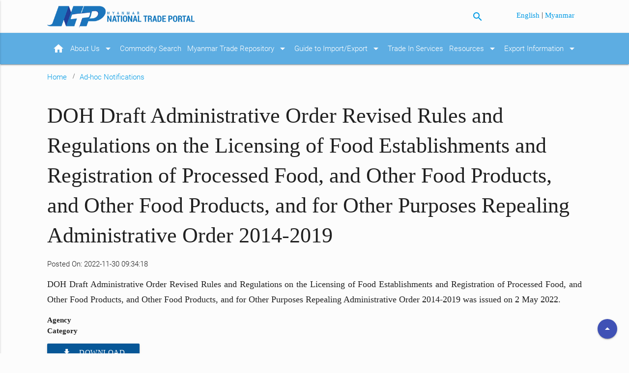

--- FILE ---
content_type: text/html; charset=UTF-8
request_url: https://myanmartradeportal.gov.mm/en/ad-hoc-notifications/2242
body_size: 4220
content:
<!doctype html>
<html lang="en" dir="ltr">
<head>
    <meta charset="utf-8">
    <!-- Instruct Internet Explorer to use its latest rendering engine -->
    <meta http-equiv="x-ua-compatible" content="ie=edge">
    <meta http-equiv="Content-Type" content="text/html; charset=UTF-8"/>
    <meta http-equiv="Content-Security-Policy" content="upgrade-insecure-requests">
    <meta name="viewport" content="width=device-width, initial-scale=1, maximum-scale=1.0, user-scalable=no"/>
    <title>DOH Draft Administrative Order Revised Rules and Regulations on the Licensing of Food Establishments and Registration of Processed Food, and Other Food Products, and Other Food Products, and for Other Purposes Repealing Administrative Order 2014-2019 - Ad-hoc Notifications - Myanmar National Trade Portal</title>
    <meta name="description" content="This website will help traders find all the information they require to import goods into Myanmar and export goods from Myanmar.">
    <meta name="keywords" content="myanmar, trade, commerce, portal, national, import, export, hscode, commodity33">
    <link rel="canonical" href="https://myanmartradeportal.gov.mm/en/ad-hoc-notifications/2242">

    <base href="https://myanmartradeportal.gov.mm">
    <!-- CSS  -->
            <link href="https://fonts.googleapis.com/icon?family=Material+Icons" rel="stylesheet">
        <link href="https://mmwebfonts.comquas.com/fonts/?font=pyidaungsu" rel="stylesheet">
        <link href="https://myanmartradeportal.gov.mm/assets/css/materialize.css" type="text/css" rel="stylesheet" media="screen,projection"/>
    <link href="https://myanmartradeportal.gov.mm/assets/css/style.css" type="text/css" rel="stylesheet" media="screen,projection"/>

    <!-- Disable tap highlight on IE -->
    <meta name="msapplication-tap-highlight" content="no">

    <!-- Web Application Manifest -->
    <link rel="manifest" href="https://myanmartradeportal.gov.mm/assets/icons/manifest.json">

    <!-- Add to homescreen for Chrome on Android -->
    <meta name="mobile-web-app-capable" content="yes">
    <meta name="application-name" content="Myanmar National Trade Portal">
    <link rel="icon" sizes="192x192" href="https://myanmartradeportal.gov.mm/assets/icons/android-icon-192x192.png">

    <!-- Add to homescreen for Safari on iOS -->
    <meta name="apple-mobile-web-app-capable" content="yes">
    <meta name="apple-mobile-web-app-status-bar-style" content="black">
    <meta name="apple-mobile-web-app-title" content="Myanmar National Trade Portal">
    <link rel="apple-touch-icon" sizes="57x57" href="https://myanmartradeportal.gov.mm/assets/icons/apple-icon-57x57.png">
    <link rel="apple-touch-icon" sizes="60x60" href="https://myanmartradeportal.gov.mm/assets/icons/apple-icon-60x60.png">
    <link rel="apple-touch-icon" sizes="72x72" href="https://myanmartradeportal.gov.mm/assets/icons/apple-icon-72x72.png">
    <link rel="apple-touch-icon" sizes="76x76" href="https://myanmartradeportal.gov.mm/assets/icons/apple-icon-76x76.png">
    <link rel="apple-touch-icon" sizes="114x114" href="https://myanmartradeportal.gov.mm/assets/icons/apple-icon-114x114.png">
    <link rel="apple-touch-icon" sizes="120x120" href="https://myanmartradeportal.gov.mm/assets/icons/apple-icon-120x120.png">
    <link rel="apple-touch-icon" sizes="144x144" href="https://myanmartradeportal.gov.mm/assets/icons/apple-icon-144x144.png">
    <link rel="apple-touch-icon" sizes="152x152" href="https://myanmartradeportal.gov.mm/assets/icons/apple-icon-152x152.png">
    <link rel="apple-touch-icon" sizes="180x180" href="https://myanmartradeportal.gov.mm/assets/icons/apple-icon-180x180.png">


    <!-- Tile icon for Win8 (144x144 + tile color) -->
    <meta name="msapplication-TileColor" content="#ffffff">
    <meta name="msapplication-TileImage" content="https://myanmartradeportal.gov.mm/assets/icons/ms-icon-144x144.png">
    <meta name="theme-color" content="#ffffff">

    <!-- Color the status bar on mobile devices -->
    <meta name="theme-color" content="#2F3BA2">

    <link rel="stylesheet" href="https://cdnjs.cloudflare.com/ajax/libs/jstree/3.2.1/themes/default/style.min.css" />
    <link rel="stylesheet" href="https://myanmartradeportal.gov.mm/assets/js/jquery-treeview/jquery.treeview.css" />

    <link rel="stylesheet" type="text/css" href="//cdn.jsdelivr.net/gh/kenwheeler/slick@1.7.1/slick/slick.css"/>
    <!-- Add the slick-theme.css if you want default styling -->
    <link rel="stylesheet" type="text/css" href="//cdn.jsdelivr.net/gh/kenwheeler/slick@1.7.1/slick/slick-theme.css"/>

    <!-- Open Graph -->
    <meta property="og:type" content="website">
    <meta property="og:url" content="https://myanmartradeportal.gov.mm/en/ad-hoc-notifications/2242">
    <meta property="og:title" content="DOH Draft Administrative Order Revised Rules and Regulations on the Licensing of Food Establishments and Registration of Processed Food, and Other Food Products, and Other Food Products, and for Other Purposes Repealing Administrative Order 2014-2019 - Ad-hoc Notifications - Myanmar National Trade Portal">
    <meta property="og:image" content="https://myanmartradeportal.gov.mm/assets/images/background-4.jpg">
    <meta property="og:description" content="This website will help traders find all the information they require to import goods into Myanmar and export goods from Myanmar.">
    <meta property="og:site_name" content="Myanmar National Trade Portal">
    <meta property="og:locale" content="en">
    <meta property="og:image:width" content="1200">
    <meta property="og:image:height" content="630">

    <!-- Twitter Card -->
    <meta name="twitter:card" content="summary">
    <meta name="twitter:site" content="Myanmar National Trade Portal">
    <meta name="twitter:creator" content="MTP">
    <meta name="twitter:url" content="https://myanmartradeportal.gov.mm/en/ad-hoc-notifications/2242">
    <meta name="twitter:title" content="DOH Draft Administrative Order Revised Rules and Regulations on the Licensing of Food Establishments and Registration of Processed Food, and Other Food Products, and Other Food Products, and for Other Purposes Repealing Administrative Order 2014-2019 - Ad-hoc Notifications - Myanmar National Trade Portal">
    <meta name="twitter:description" content="This website will help traders find all the information they require to import goods into Myanmar and export goods from Myanmar.">
    <meta name="twitter:image" content="https://myanmartradeportal.gov.mm/assets/images/background-4.jpg">
</head>
<body class="page-bgcolor-light-grey en">
<script>
(function(i,s,o,g,r,a,m){i['GoogleAnalyticsObject']=r;i[r]=i[r]||function(){
(i[r].q=i[r].q||[]).push(arguments)},i[r].l=1*new Date();a=s.createElement(o),
m=s.getElementsByTagName(o)[0];a.async=1;a.src=g;m.parentNode.insertBefore(a,m)
})(window,document,'script','https://www.google-analytics.com/analytics.js','ga');

ga('create', 'UA-44954373-13', 'auto');
ga('send', 'pageview');

</script>
<header>
    <a id="global_top"></a>
    <!-- header -->
    <div class="container">
        <div class="row">
            <div class="col s12 m5 l6 header_left">
                <a id="logo-container" href="https://myanmartradeportal.gov.mm/en" class="brand-logo">
                    <img src="https://myanmartradeportal.gov.mm/assets/images/ntp_logo.png" alt="Myanmar National Trade Portal"
                         title="Home"/>
                </a>
            </div>
            <div class="col s4 m4 l4">
                <p class="right-align" style="margin: 12px 15px 0 0;">
                <a class="btn-mtp-search-icon" title="Search"><i class="material-icons">search</i></a>
                </p>
            </div>
            <div class="col s8 m3 l2 header_right">
                <p class="right-align" style="margin: 6px 15px 0 0;">

                                                <a class="mmtext" rel="alternate" hreflang="en" href="https://myanmartradeportal.gov.mm/en/ad-hoc-notifications/2242">
                                English
                            </a>
                                                   |
                                                                        <a class="mmtext" rel="alternate" hreflang="my" href="https://myanmartradeportal.gov.mm/my/ad-hoc-notifications/2242">
                                Myanmar
                            </a>
                                                            </p>
            </div>
        </div>
    </div>
</header>
<div class="search-dropdown" style="display: none; overflow: visible;">
    <div class="arrow-up"></div>
    <div class="btn-close-search-dropdown" style="position: absolute; top: 5px; right: 15px; cursor: pointer; color: white;">x</div>
    <div class="search-dropdown-box">
        <form class="" action="https://myanmartradeportal.gov.mm/en/search">
        <div class="search-wrapper card">
            <input id="search" placeholder="Search the site" type="text" class="validate" name="query" value="">
            <button class="btn-mtp-search"><i class="material-icons">search</i></button>
        </div>
        </form>
    </div>
</div>
<nav id="main-nav" class="mtp-blue" role="navigation">
    <div class="nav-wrapper container">
        <ul class="mtp-blue hide-on-med-and-down">
    <li>
        <a href="https://myanmartradeportal.gov.mm/en">
            <i class="material-icons right">home</i>
        </a>
    </li>
    <li>
        <a href="https://myanmartradeportal.gov.mm/en/about-us">About Us            <i class="material-icons right">arrow_drop_down</i>
        </a>
        <ul class="mtp-blue sub_menu">
            <li>
                <a href="https://myanmartradeportal.gov.mm/en/faq">FAQs</a>
            </li>
            <li>
                <a href="https://myanmartradeportal.gov.mm/en/contact-us">Contact Us</a>
            </li>
            <li>
                <a href="https://myanmartradeportal.gov.mm/en/disclaimer">Disclaimer</a>
            </li>
        </ul>
    </li>
    <li>
        <a href="https://myanmartradeportal.gov.mm/en/commodity-search">Commodity Search</a>
    </li>

    <li>
        <a href="https://myanmartradeportal.gov.mm/en/mtr">Myanmar Trade Repository            <i class="material-icons right">arrow_drop_down</i>
        </a>
        <ul class="mtp-blue sub_menu">
            <li>
                <a href="https://myanmartradeportal.gov.mm/en/tariff-nomenclature">Tariff Nomenclature</a>
            </li>
            <li>
                <a href="https://myanmartradeportal.gov.mm/en/mfn-tariffs-and-preferential-tariff-schedule-of-fta">MFN Tariffs and Harmonized Tariff Schedule of FTA</a>
            </li>
            <li>
                <a href="https://myanmartradeportal.gov.mm/en/rules-of-origin">Rules of Origin</a>
            </li>
            <li>
                <a href="https://myanmartradeportal.gov.mm/en/non-tariff-measures">Non-Tariff Measures</a>
            </li>
            <li>
                <a href="https://myanmartradeportal.gov.mm/en/national-trade-and-customs-laws-and-rules">National Trade and Customs Laws and Rules</a>
            </li>
            <li>
                <a href="https://myanmartradeportal.gov.mm/en/procedures-and-documentary-requirement">
                    Procedures and Documentary Requirement</a>
            </li>
            <li>
                <a href="https://myanmartradeportal.gov.mm/en/administrative-rulings-court-rulings">
                    Administrative Rulings                </a>
            </li>
            <li>
                <a href="https://myanmartradeportal.gov.mm/en/best-practices-in-trade-facilitation">
                    Best Practices in Trade Facilitation                </a>
            </li>
            <li>
                <a href="https://myanmartradeportal.gov.mm/en/list-of-authorized-traders">
                    List of Authorized Traders</a>
            </li>

        </ul>
    </li>
    <li>
        <a href="https://myanmartradeportal.gov.mm/en/guide-to-import-export">Guide to Import/Export            <i class="material-icons right">arrow_drop_down</i>
        </a>
        <ul class="sub_menu">
            <li>
                <a href="https://myanmartradeportal.gov.mm/en/guide-to-import">Guide to Import</a>
            </li>
            <li>
                <a href="https://myanmartradeportal.gov.mm/en/guide-to-export">Guide to Export</a>
            </li>
            <li>
                <a href="https://myanmartradeportal.gov.mm/en/special-customs-procedures">Special Custom Procedures                </a>
            </li>
        </ul>
    </li>
    <li>
        <a href="https://myanmartradeportal.gov.mm/en/trade-in-services">Trade In Services</a>
    </li>
    <li>
        <a href="https://myanmartradeportal.gov.mm/en/resources">Resources            <i class="material-icons right">arrow_drop_down</i>
        </a>
        <ul class="sub_menu">
            <li>
                <a href="https://myanmartradeportal.gov.mm/en/legals">Legal Documents</a>
            </li>
            <li>
                <a href="https://myanmartradeportal.gov.mm/en/ecommerce">e-Commerce Laws and Regulations</a>
            </li>
            <li>
                <a href="https://myanmartradeportal.gov.mm/en/forms">Forms</a>
            </li>
            <li>
                <a href="https://myanmartradeportal.gov.mm/en/measures">Measures &amp; Procedures</a>
            </li>
            <li>
                <a target="_blank" href="http://www.myanmarstandards.org.mm/index.php?lang=en">TBT Enquiry Point</a>
            </li>
            <li>
                <a target="_blank" href="https://ppd.doa.gov.mm">SPS Enquiry Point</a>
            </li>
            <li>
                <a href="https://myanmartradeportal.gov.mm/en/news">News</a>
            </li>
            <li>
                <a href="https://myanmartradeportal.gov.mm/en/announcements">Announcements</a>
            </li>
            <li>
                <a href="https://myanmartradeportal.gov.mm/en/publications">Publications</a>
            </li>
            <li>
                <a href="https://myanmartradeportal.gov.mm/en/articles">Articles</a>
            </li>
            <li>
                <a href="https://myanmartradeportal.gov.mm/en/documents">Documents</a>
            </li>
            <li>
                <a href="https://myanmartradeportal.gov.mm/en/trade-data-charts">Trade Data &amp; Charts</a>
            </li>
        </ul>
    </li>
    <li>
        <a href="https://myanmartradeportal.gov.mm/en/export-information">Export Information                        <i class="material-icons right">arrow_drop_down</i>
                    </a>
        <ul class="sub_menu">
            <li>
                <a href="https://myanmartradeportal.gov.mm/en/wto-notifications">WTO Notifications</a>
            </li>
            <li>
                <a href="https://myanmartradeportal.gov.mm/en/asean-member-states">ASEAN Member States </a>
            </li>
            <li>
                <a href="https://myanmartradeportal.gov.mm/en/ad-hoc-notifications">Ad-hoc Notifications </a>
            </li>
        </ul>
    </li>
</ul>

<ul id="nav-mobile" class="side-nav">
    <li>
        <a href="en/about-us">About Us
            <i class="material-icons right">arrow_drop_down</i>
        </a>
        <ul class="mobile_sub_menu">
            <li>
                <a href="en/faq">FAQs</a>
            </li>
            <li>
                <a href="en/contact-us">Contact Us</a>
            </li>
            <li>
                <a href="en/disclaimer">Disclaimer</a>
            </li>
        </ul>
    </li>
    <li>
        <a href="https://myanmartradeportal.gov.mm/en/commodity-search">Commodity Search</a>
    </li>
    <li>
        <a href="https://myanmartradeportal.gov.mm/en/mtr">Myanmar Trade Repository
            <i class="material-icons right">arrow_drop_down</i>
        </a>
        <ul class="mobile_sub_menu">
            <li>
                <a href="https://myanmartradeportal.gov.mm/en/tariff-nomenclature">Tariff Nomenclature</a>
            </li>
            <li>
                <a href="https://myanmartradeportal.gov.mm/en/mfn-tariffs-and-preferential-tariff-schedule-of-fta">MFN Tariffs and Harmonized Tariff Schedule of FTA</a>
            </li>
            <li>
                <a href="https://myanmartradeportal.gov.mm/en/rules-of-origin">Rules of Origin</a>
            </li>
            <li>
                <a href="https://myanmartradeportal.gov.mm/en/non-tariff-measures">Non-Tariff Measures</a>
            </li>
            <li>
                <a href="https://myanmartradeportal.gov.mm/en/national-trade-and-customs-laws-and-rules">National Trade and Customs Laws and Rules</a>
            </li>
            <li>
                <a href="https://myanmartradeportal.gov.mm/en/procedures-and-documentary-requirement">Procedures and Documentary Requirement</a>
            </li>
            <li>
                <a href="https://myanmartradeportal.gov.mm/en/administrative-rulings-court-rulings">Administrative Rulings</a>
            </li>
            <li>
                <a href="https://myanmartradeportal.gov.mm/en/best-practices-in-trade-facilitation">Best Practices in Trade Facilitation </a>
            </li>
            <li>
                <a href="https://myanmartradeportal.gov.mm/en/list-of-authorized-traders">List of Authorized Traders </a>
            </li>

        </ul>
    </li>
    <li>
        <a href="https://myanmartradeportal.gov.mm/en/guide-to-import-export">Guide to Import/Export
            <i class="material-icons right">arrow_drop_down</i>
        </a>
        <ul class="mobile_sub_menu">
            <li>
                <a href="https://myanmartradeportal.gov.mm/en/guide-to-import">Guide to Import</a>
            </li>
            <li>
                <a href="https://myanmartradeportal.gov.mm/en/guide-to-export">Guide to Export</a>
            </li>
            <li>
                <a href="https://myanmartradeportal.gov.mm/en/special-customs-procedures">Special Custom Procedures
                </a>
            </li>
        </ul>
    </li>
    <li>
        <a href="en/trade-in-services">Trade In Services</a>
    </li>
    <li>
        <a href="https://myanmartradeportal.gov.mm/en/resources">Resources
            <i class="material-icons right">arrow_drop_down</i>
        </a>
        <ul class="mobile_sub_menu">
            <li>
                <a href="https://myanmartradeportal.gov.mm/en/legals">Legal Documents</a>
            </li>
            <li>
                <a href="https://myanmartradeportal.gov.mm/en/ecommerce">e-Commerce Laws and Regulations</a>
            </li>
            <li>
                <a href="https://myanmartradeportal.gov.mm/en/forms">Forms</a>
            </li>
            <li>
                <a href="https://myanmartradeportal.gov.mm/en/measures">Measures &amp; Procedures</a>
            </li>
            <li>
                <a target="_blank" href="http://www.myanmarstandards.org.mm/index.php?lang=en">TBT Enquiry Point</a>
            </li>
            <li>
                <a target="_blank" href="https://ppd.doa.gov.mm">SPS Enquiry Point</a>
            </li>
            <li>
                <a href="https://myanmartradeportal.gov.mm/en/news">News</a>
            </li>
            <li>
                <a href="https://myanmartradeportal.gov.mm/en/announcements">Announcements</a>
            </li>
            <li>
                <a href="https://myanmartradeportal.gov.mm/en/publications">Publications</a>
            </li>
            <li>
                <a href="https://myanmartradeportal.gov.mm/en/articles">Articles</a>
            </li>
            <li>
                <a href="https://myanmartradeportal.gov.mm/en/documents">Documents</a>
            </li>
            <li>
                <a href="https://myanmartradeportal.gov.mm/en/trade-data-charts">Trade Data &amp; Charts</a>
            </li>
        </ul>
    </li>
    <li>
            <a href="https://myanmartradeportal.gov.mm/en/export-information">Export Information                    <i class="material-icons right">arrow_drop_down</i>
                </a>
            <ul class="mobile_sub_menu">
                <li>
                    <a href="https://myanmartradeportal.gov.mm/en/wto-notifications">WTO Notifications</a>
                </li>
                <li>
                    <a href="https://myanmartradeportal.gov.mm/en/asean-member-states">ASEAN Member States </a>
                </li>
                <li>
                    <a href="https://myanmartradeportal.gov.mm/en/ad-hoc-notifications">Ad-hoc Notifications </a>
                </li>
            </ul>
    </li>
</ul>
        <a href="#" data-activates="nav-mobile" class="button-collapse"><i class="material-icons">menu</i></a>
    </div>
</nav>

<div class="main-content">

        <div class="container">
        <div class="col m12">
            <div class="breadcrumb-wrapper">
                <a href="https://myanmartradeportal.gov.mm/en" class="breadcrumb">Home</a>
                <a href="https://myanmartradeportal.gov.mm/en/ad-hoc-notifications" class="breadcrumb">Ad-hoc Notifications</a>
            </div>
        </div>

        <div class="row">
            <div class="col m12">
                <h3 class="mmtext">DOH Draft Administrative Order Revised Rules and Regulations on the Licensing of Food Establishments and Registration of Processed Food, and Other Food Products, and Other Food Products, and for Other Purposes Repealing Administrative Order 2014-2019</h3>
                <div class="post-meta">Posted On: 2022-11-30 09:34:18</div>
                <div class="mmtext">
                    <p><p style="text-align:justify"><span style="font-size:18px"><span style="font-family:Times New Roman,Times,serif">DOH Draft Administrative Order Revised Rules and Regulations on the Licensing of Food Establishments and Registration of Processed Food, and Other Food Products, and Other Food Products, and for Other Purposes Repealing Administrative Order 2014-2019 was issued on 2 May 2022.</span></span></p></p>
                        <ul>
                            <li>
                            <strong>Agency</strong> 
                            </li>
                            <li>
                                <strong>Category</strong> 
                            </li>
                        </ul>
                    <p>
                                                            <a href="https://myanmartradeportal.gov.mm/uploads/documents/2022/11/PHLTBT-286(2-5-22).pdf" class="btn">
                        <i class="material-icons left">file_download</i>Download                    </a>
                                        </p>

                    
                </div>
            </div>
        </div>
    </div>
</div>

<footer class="page-footer mtp-blue">
    <div class="container">
        <div class="row1">
                <div class="col l12 s12 mmtext">
                    <div class="fixed-action-btn" style="bottom: 30px; right: 24px;">
                        <a title="Back to top" onclick="window.scrollTo(0,0);" class="btn-floating indigo">
                          <i class="material-icons">arrow_drop_up</i>
                        </a>
                      </div>
                </div>
            <div class="clear"></div>
            <div class="col l12 s12 mmtext">
                <div>
                <a href="https://myanmartradeportal.gov.mm/en/sitemap">Site Map</a> |
                <a href="https://myanmartradeportal.gov.mm/en/commonly-used-terms">Commonly Used Terms</a> |
                <a href="https://myanmartradeportal.gov.mm/en/terms-and-conditions">Terms and Conditions</a> |
                <a href="https://myanmartradeportal.gov.mm/en/contact-us">Contact Us</a>
                </div>
            </div>

            <div class="col l12 s12 mmtext">
                Copyright &copy; 2026.
                <a href="http://www.commerce.gov.mm">Ministry of Commerce.</a> All Rights Reserved.<br>
                This website has been built with the support of <a href="https://www.usaid.gov/">USAID.</a><br>
                <br>
            </div>
        </div>
    </div>
</footer>


<!--  Scripts-->
<script src="https://code.jquery.com/jquery-2.1.1.min.js"></script>
<script src="https://myanmartradeportal.gov.mm/assets/js/materialize.js"></script>
<script src="https://myanmartradeportal.gov.mm/assets/js/jquery.lettering.min.js"></script>
<script src="https://myanmartradeportal.gov.mm/assets/js/init.js"></script>

<script src="https://cdnjs.cloudflare.com/ajax/libs/jstree/3.2.1/jstree.min.js"></script>

<script type="text/javascript" src="https://myanmartradeportal.gov.mm/assets/js/jquery-treeview/jquery.cookie.js"></script>
<script type="text/javascript" src="https://myanmartradeportal.gov.mm/assets/js/jquery-treeview/jquery.treeview.js"></script>
<script type="text/javascript" src="https://myanmartradeportal.gov.mm/assets/js/jquery-treeview/jquery.treeview.edit.js"></script>
<script type="text/javascript" src="https://myanmartradeportal.gov.mm/assets/js/jquery-treeview/jquery.treeview.async.js"></script>

<script type="text/javascript" src="//cdn.jsdelivr.net/gh/kenwheeler/slick@1.7.1/slick/slick.min.js"></script>
<script defer src="https://static.cloudflareinsights.com/beacon.min.js/vcd15cbe7772f49c399c6a5babf22c1241717689176015" integrity="sha512-ZpsOmlRQV6y907TI0dKBHq9Md29nnaEIPlkf84rnaERnq6zvWvPUqr2ft8M1aS28oN72PdrCzSjY4U6VaAw1EQ==" data-cf-beacon='{"version":"2024.11.0","token":"4be72353759b44838e6e7a8418ab251b","r":1,"server_timing":{"name":{"cfCacheStatus":true,"cfEdge":true,"cfExtPri":true,"cfL4":true,"cfOrigin":true,"cfSpeedBrain":true},"location_startswith":null}}' crossorigin="anonymous"></script>
</body>
</html>

--- FILE ---
content_type: text/plain
request_url: https://www.google-analytics.com/j/collect?v=1&_v=j102&a=479651016&t=pageview&_s=1&dl=https%3A%2F%2Fmyanmartradeportal.gov.mm%2Fen%2Fad-hoc-notifications%2F2242&ul=en-us%40posix&dt=DOH%20Draft%20Administrative%20Order%20Revised%20Rules%20and%20Regulations%20on%20the%20Licensing%20of%20Food%20Establishments%20and%20Registration%20of%20Processed%20Food%2C%20and%20Other%20Food%20Products%2C%20and%20Other%20Food%20Products%2C%20and%20for%20Other%20Purposes%20Repealing%20Administrative%20Order%202014-2019%20-%20Ad-hoc%20Notifications%20-%20Myanmar%20National%20Trade%20Portal&sr=1280x720&vp=1280x720&_u=IEBAAEABAAAAACAAI~&jid=1731092713&gjid=119481849&cid=2053915262.1768393405&tid=UA-44954373-13&_gid=44586652.1768393405&_r=1&_slc=1&z=81484462
body_size: -453
content:
2,cG-VZTNDN1WR5